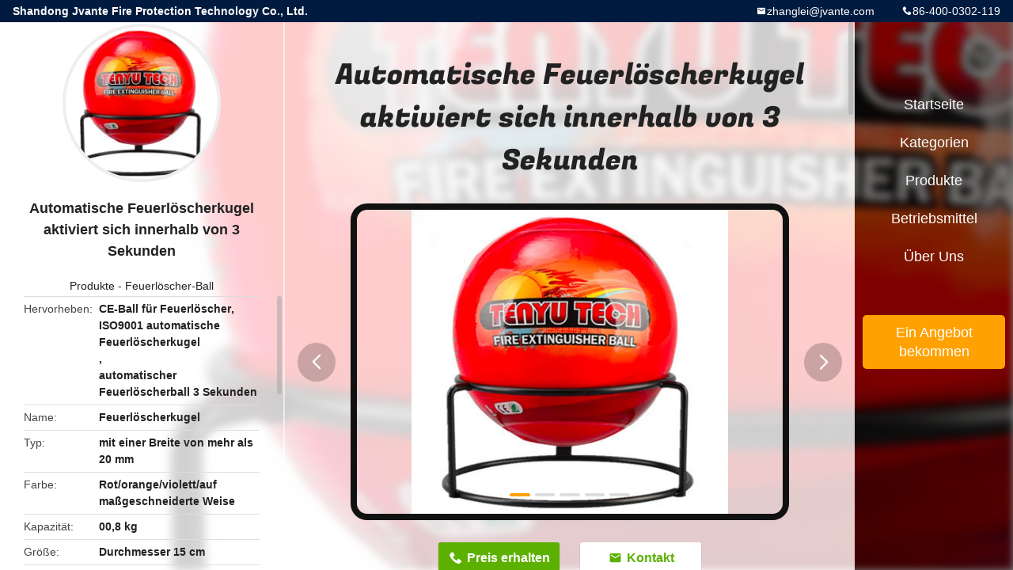

--- FILE ---
content_type: text/html
request_url: https://german.jvante.com/sale-41463993-ce-iso9001-automatic-fire-extinguisher-ball-activate-within-3-seconds.html
body_size: 14248
content:

<!DOCTYPE html>
<html lang="de">
<head>
	<meta charset="utf-8">
	<meta http-equiv="X-UA-Compatible" content="IE=edge">
	<meta name="viewport" content="width=device-width, initial-scale=1.0">
    <title>Automatische Feuerlöscherkugel aktiviert sich innerhalb von 3 Sekunden</title>
	    <meta name="keywords" content="CE-Ball für Feuerlöscher, ISO9001 automatische Feuerlöscherkugel, automatischer Feuerlöscherball 3 Sekunden, Feuerlöscher-Ball" />
            <meta name="description" content="Hohe Qualität Automatische Feuerlöscherkugel aktiviert sich innerhalb von 3 Sekunden aus China, Der führende chinesische Produktmarkt CE-Ball für Feuerlöscher produkt, mit strenger Qualitätskontrolle ISO9001 automatische Feuerlöscherkugel usines, hohe Qualität produzieren automatischer Feuerlöscherball 3 Sekunden produits." />
    				<link rel='preload'
					  href=/photo/jvante/sitetpl/style/common.css?ver=1764228215 as='style'><link type='text/css' rel='stylesheet'
					  href=/photo/jvante/sitetpl/style/common.css?ver=1764228215 media='all'><meta property="og:title" content="Automatische Feuerlöscherkugel aktiviert sich innerhalb von 3 Sekunden" />
<meta property="og:description" content="Hohe Qualität Automatische Feuerlöscherkugel aktiviert sich innerhalb von 3 Sekunden aus China, Der führende chinesische Produktmarkt CE-Ball für Feuerlöscher produkt, mit strenger Qualitätskontrolle ISO9001 automatische Feuerlöscherkugel usines, hohe Qualität produzieren automatischer Feuerlöscherball 3 Sekunden produits." />
<meta property="og:type" content="product" />
<meta property="og:availability" content="instock" />
<meta property="og:site_name" content="Shandong Jvante Fire Protection Technology Co., Ltd." />
<meta property="og:url" content="https://german.jvante.com/sale-41463993-automatic-fire-extinguisher-ball-activate-within-3-seconds.html" />
<meta property="og:image" content="https://german.jvante.com/photo/ps161411712-automatic_fire_extinguisher_ball_activate_within_3_seconds.jpg" />
<link rel="canonical" href="https://german.jvante.com/sale-41463993-automatic-fire-extinguisher-ball-activate-within-3-seconds.html" />
<link rel="alternate" href="https://m.german.jvante.com/sale-41463993-automatic-fire-extinguisher-ball-activate-within-3-seconds.html" media="only screen and (max-width: 640px)" />
<link rel="stylesheet" type="text/css" href="/js/guidefirstcommon.css" />
<link rel="stylesheet" type="text/css" href="/js/guidecommon_99706.css" />
<style type="text/css">
/*<![CDATA[*/
.consent__cookie {position: fixed;top: 0;left: 0;width: 100%;height: 0%;z-index: 100000;}.consent__cookie_bg {position: fixed;top: 0;left: 0;width: 100%;height: 100%;background: #000;opacity: .6;display: none }.consent__cookie_rel {position: fixed;bottom:0;left: 0;width: 100%;background: #fff;display: -webkit-box;display: -ms-flexbox;display: flex;flex-wrap: wrap;padding: 24px 80px;-webkit-box-sizing: border-box;box-sizing: border-box;-webkit-box-pack: justify;-ms-flex-pack: justify;justify-content: space-between;-webkit-transition: all ease-in-out .3s;transition: all ease-in-out .3s }.consent__close {position: absolute;top: 20px;right: 20px;cursor: pointer }.consent__close svg {fill: #777 }.consent__close:hover svg {fill: #000 }.consent__cookie_box {flex: 1;word-break: break-word;}.consent__warm {color: #777;font-size: 16px;margin-bottom: 12px;line-height: 19px }.consent__title {color: #333;font-size: 20px;font-weight: 600;margin-bottom: 12px;line-height: 23px }.consent__itxt {color: #333;font-size: 14px;margin-bottom: 12px;display: -webkit-box;display: -ms-flexbox;display: flex;-webkit-box-align: center;-ms-flex-align: center;align-items: center }.consent__itxt i {display: -webkit-inline-box;display: -ms-inline-flexbox;display: inline-flex;width: 28px;height: 28px;border-radius: 50%;background: #e0f9e9;margin-right: 8px;-webkit-box-align: center;-ms-flex-align: center;align-items: center;-webkit-box-pack: center;-ms-flex-pack: center;justify-content: center }.consent__itxt svg {fill: #3ca860 }.consent__txt {color: #a6a6a6;font-size: 14px;margin-bottom: 8px;line-height: 17px }.consent__btns {display: -webkit-box;display: -ms-flexbox;display: flex;-webkit-box-orient: vertical;-webkit-box-direction: normal;-ms-flex-direction: column;flex-direction: column;-webkit-box-pack: center;-ms-flex-pack: center;justify-content: center;flex-shrink: 0;}.consent__btn {width: 280px;height: 40px;line-height: 40px;text-align: center;background: #3ca860;color: #fff;border-radius: 4px;margin: 8px 0;-webkit-box-sizing: border-box;box-sizing: border-box;cursor: pointer;font-size:14px}.consent__btn:hover {background: #00823b }.consent__btn.empty {color: #3ca860;border: 1px solid #3ca860;background: #fff }.consent__btn.empty:hover {background: #3ca860;color: #fff }.open .consent__cookie_bg {display: block }.open .consent__cookie_rel {bottom: 0 }@media (max-width: 760px) {.consent__btns {width: 100%;align-items: center;}.consent__cookie_rel {padding: 20px 24px }}.consent__cookie.open {display: block;}.consent__cookie {display: none;}
/*]]>*/
</style>
<style type="text/css">
/*<![CDATA[*/
@media only screen and (max-width:640px){.contact_now_dialog .content-wrap .desc{background-image:url(/images/cta_images/bg_s.png) !important}}.contact_now_dialog .content-wrap .content-wrap_header .cta-close{background-image:url(/images/cta_images/sprite.png) !important}.contact_now_dialog .content-wrap .desc{background-image:url(/images/cta_images/bg_l.png) !important}.contact_now_dialog .content-wrap .cta-btn i{background-image:url(/images/cta_images/sprite.png) !important}.contact_now_dialog .content-wrap .head-tip img{content:url(/images/cta_images/cta_contact_now.png) !important}.cusim{background-image:url(/images/imicon/im.svg) !important}.cuswa{background-image:url(/images/imicon/wa.png) !important}.cusall{background-image:url(/images/imicon/allchat.svg) !important}
/*]]>*/
</style>
<script type="text/javascript" src="/js/guidefirstcommon.js"></script>
<script type="text/javascript">
/*<![CDATA[*/
window.isvideotpl = 1;window.detailurl = '/sale-41463993-automatic-fire-extinguisher-ball-activate-within-3-seconds.html';
var colorUrl = '';var isShowGuide = 2;var showGuideColor = 0;var im_appid = 10003;var im_msg="Good day, what product are you looking for?";

var cta_cid = 321423;var use_defaulProductInfo = 1;var cta_pid = 41463993;var test_company = 0;var webim_domain = '';var company_type = 0;var cta_equipment = 'pc'; var setcookie = 'setwebimCookie(116784,41463993,0)'; var whatsapplink = "https://wa.me/8618563716119?text=Hi%2C+I%27m+interested+in+Automatische+Feuerl%C3%B6scherkugel+aktiviert+sich+innerhalb+von+3+Sekunden."; function insertMeta(){var str = '<meta name="mobile-web-app-capable" content="yes" /><meta name="viewport" content="width=device-width, initial-scale=1.0" />';document.head.insertAdjacentHTML('beforeend',str);} var element = document.querySelector('a.footer_webim_a[href="/webim/webim_tab.html"]');if (element) {element.parentNode.removeChild(element);}

var colorUrl = '';
var aisearch = 0;
var selfUrl = '';
window.playerReportUrl='/vod/view_count/report';
var query_string = ["Products","Detail"];
var g_tp = '';
var customtplcolor = 99706;
var str_chat = 'Plaudern';
				var str_call_now = 'Ruf jetzt an.';
var str_chat_now = 'Jetzt chatten';
var str_contact1 = 'Erhalten Sie besten Preis';var str_chat_lang='german';var str_contact2 = 'Erhalten Sie Preis';var str_contact2 = 'bester Preis';var str_contact = 'Kontakt';
window.predomainsub = "";
/*]]>*/
</script>
</head>
<body>
<img src="/logo.gif" style="display:none" alt="logo"/>
<a style="display: none!important;" title="Shandong Jvante Fire Protection Technology Co., Ltd." class="float-inquiry" href="/contactnow.html" onclick='setinquiryCookie("{\"showproduct\":1,\"pid\":\"41463993\",\"name\":\"Automatische Feuerl\\u00f6scherkugel aktiviert sich innerhalb von 3 Sekunden\",\"source_url\":\"\\/sale-41463993-automatic-fire-extinguisher-ball-activate-within-3-seconds.html\",\"picurl\":\"\\/photo\\/pd161411712-automatic_fire_extinguisher_ball_activate_within_3_seconds.jpg\",\"propertyDetail\":[[\"Name\",\"Feuerl\\u00f6scherkugel\"],[\"Typ\",\"mit einer Breite von mehr als 20 mm\"],[\"Farbe\",\"Rot\\/orange\\/violett\\/auf ma\\u00dfgeschneiderte Weise\"],[\"Kapazit\\u00e4t\",\"00,8 kg\"]],\"company_name\":null,\"picurl_c\":\"\\/photo\\/pc161411712-automatic_fire_extinguisher_ball_activate_within_3_seconds.jpg\",\"price\":\"$3.4~4.14\\/pieces\",\"username\":\"zhanglei\",\"viewTime\":\"Letzter Login : 4 Stunden 17 minuts vor\",\"subject\":\"Was ist Ihre beste Preis f\\u00fcr Automatische Feuerl\\u00f6scherkugel aktiviert sich innerhalb von 3 Sekunden\",\"countrycode\":\"\"}");'></a>
<style type="text/css">.vr-asidebox {position: fixed; bottom: 290px; left: 16px; width: 160px; height: 90px; background: #eee; overflow: hidden; border: 4px solid rgba(4, 120, 237, 0.24); box-shadow: 0px 8px 16px rgba(0, 0, 0, 0.08); border-radius: 8px; display: none; z-index: 1000; } .vr-small {position: fixed; bottom: 290px; left: 16px; width: 72px; height: 90px; background: url(/images/ctm_icon_vr.png) no-repeat center; background-size: 69.5px; overflow: hidden; display: none; cursor: pointer; z-index: 1000; display: block; text-decoration: none; } .vr-group {position: relative; } .vr-animate {width: 160px; height: 90px; background: #eee; position: relative; } .js-marquee {/*margin-right: 0!important;*/ } .vr-link {position: absolute; top: 0; left: 0; width: 100%; height: 100%; display: none; } .vr-mask {position: absolute; top: 0px; left: 0px; width: 100%; height: 100%; display: block; background: #000; opacity: 0.4; } .vr-jump {position: absolute; top: 0px; left: 0px; width: 100%; height: 100%; display: block; background: url(/images/ctm_icon_see.png) no-repeat center center; background-size: 34px; font-size: 0; } .vr-close {position: absolute; top: 50%; right: 0px; width: 16px; height: 20px; display: block; transform: translate(0, -50%); background: rgba(255, 255, 255, 0.6); border-radius: 4px 0px 0px 4px; cursor: pointer; } .vr-close i {position: absolute; top: 0px; left: 0px; width: 100%; height: 100%; display: block; background: url(/images/ctm_icon_left.png) no-repeat center center; background-size: 16px; } .vr-group:hover .vr-link {display: block; } .vr-logo {position: absolute; top: 4px; left: 4px; width: 50px; height: 14px; background: url(/images/ctm_icon_vrshow.png) no-repeat; background-size: 48px; }
</style>

<div class="detail-wrap">
    <header class="header_detail_99705_110 clearfix">
            <span class="top-company">
                Shandong Jvante Fire Protection Technology Co., Ltd.            </span>
                            <span class="top-phone iconfont icon-phone">86-400-0302-119</span>
                        <a href="mailto:zhanglei@jvante.com" class="top-email iconfont icon-mail">zhanglei@jvante.com</a>
    </header>
    <div class="detail-main-wrap">
        <div class="detail_left_99705_111">
    <div class="left-top">
        <div class="img-cover">
            <img src="/photo/pc161411712-automatic_fire_extinguisher_ball_activate_within_3_seconds.jpg" alt="Automatic Fire Extinguisher Ball Activate Within 3 Seconds" />        </div>
        <h3 class="left-title">
            Automatische Feuerlöscherkugel aktiviert sich innerhalb von 3 Sekunden        </h3>
        <div class="left-cate">
             <a title="Produits" href="/products.html">Produkte</a> -

            <a title="China Feuerlöscher-Ball Fabricants" href="/supplier-4321506-fire-extinguisher-ball">Feuerlöscher-Ball</a>        </div>
    </div>
    <div class="left-bottom">
        <ul>
                                    <li>
                <div class="detail-attr">Hervorheben</div>
                <div class="bottom-val">
                        <h2 style='display: inline-block;font-weight: bold;font-size: 14px;'>CE-Ball für Feuerlöscher</h2>, <h2 style='display: inline-block;font-weight: bold;font-size: 14px;'>ISO9001 automatische Feuerlöscherkugel</h2>, <h2 style='display: inline-block;font-weight: bold;font-size: 14px;'>automatischer Feuerlöscherball 3 Sekunden</h2>                </div>
            </li>
                                    <li>
                <div class="detail-attr">Name</div>
                <div class="bottom-val">
                    Feuerlöscherkugel                </div>
            </li>
                        <li>
                <div class="detail-attr">Typ</div>
                <div class="bottom-val">
                    mit einer Breite von mehr als 20 mm                </div>
            </li>
                        <li>
                <div class="detail-attr">Farbe</div>
                <div class="bottom-val">
                    Rot/orange/violett/auf maßgeschneiderte Weise                </div>
            </li>
                        <li>
                <div class="detail-attr">Kapazität</div>
                <div class="bottom-val">
                    00,8 kg                </div>
            </li>
                        <li>
                <div class="detail-attr">Größe</div>
                <div class="bottom-val">
                    Durchmesser 15 cm                </div>
            </li>
                        <li>
                <div class="detail-attr">Gebrauch</div>
                <div class="bottom-val">
                    Feuerwehrwerkzeuge                </div>
            </li>
                        <li>
                <div class="detail-attr">Funktion</div>
                <div class="bottom-val">
                    leichtes Gewicht                </div>
            </li>
                        <li>
                <div class="detail-attr">Form</div>
                <div class="bottom-val">
                    Lichtkugel                </div>
            </li>
                        <li>
                <div class="detail-attr">Verpackung</div>
                <div class="bottom-val">
                    Kartons                </div>
            </li>
                        <li>
                <div class="detail-attr">Hafen</div>
                <div class="bottom-val">
                    Hafen von Qingdao, Hafen von Shenzhen                </div>
            </li>
            
                        <li>
                <div class="detail-attr">Herkunftsort</div>
                <div class="bottom-val">
                    Shandong, China                </div>
            </li>
                        <li>
                <div class="detail-attr">Markenname</div>
                <div class="bottom-val">
                    Jvante                </div>
            </li>
                        <li>
                <div class="detail-attr">Modellnummer</div>
                <div class="bottom-val">
                    JVT0800                </div>
            </li>
                                    <li>
                <div class="detail-attr">Min Bestellmenge</div>
                <div class="bottom-val">
                    50 Stück                </div>
            </li>
                        <li>
                <div class="detail-attr">Preis</div>
                <div class="bottom-val">
                    $3.4~4.14/pieces                </div>
            </li>
                        <li>
                <div class="detail-attr">Verpackung Informationen</div>
                <div class="bottom-val">
                    Die Feuerlöscherkugel wird in die Kantone gelegt.                </div>
            </li>
                        <li>
                <div class="detail-attr">Zahlungsbedingungen</div>
                <div class="bottom-val">
                    D/P, T/T                </div>
            </li>
                        <li>
                <div class="detail-attr">Versorgungsmaterial-Fähigkeit</div>
                <div class="bottom-val">
                    10000 Stück/Stück pro Monat                </div>
            </li>
                    </ul>
    </div>
</div>
<!-- detail_center_99705_112 -->
<div class="detail_center_99705_112">
    <style>
          @media (max-width: 1366px){
            .detail_center_99705_112    .overall-rating-text{
            padding: 19px 20px;
            width: 315px;
            border-radius: 8px;
            background: rgba(245, 244, 244, 1);
            display: flex;
            align-items: center;
            justify-content: space-between;
            position: relative;
            margin-right: 30px;
            flex-direction: column;
            }
          }
    </style>
    <h1>
        Automatische Feuerlöscherkugel aktiviert sich innerhalb von 3 Sekunden    </h1>
    <!-- 轮播 -->
    <div class="detail-slide">
        <ul class="bd">
                                        <li class="img-cover">
                    <img src="/photo/pl161411712-automatic_fire_extinguisher_ball_activate_within_3_seconds.jpg" alt="Automatic Fire Extinguisher Ball Activate Within 3 Seconds" />                </li>
                            <li class="img-cover">
                    <img src="/photo/pl161411713-automatic_fire_extinguisher_ball_activate_within_3_seconds.jpg" alt="Automatic Fire Extinguisher Ball Activate Within 3 Seconds" />                </li>
                            <li class="img-cover">
                    <img src="/photo/pl161411714-automatic_fire_extinguisher_ball_activate_within_3_seconds.jpg" alt="Automatic Fire Extinguisher Ball Activate Within 3 Seconds" />                </li>
                            <li class="img-cover">
                    <img src="/photo/pl161411717-automatic_fire_extinguisher_ball_activate_within_3_seconds.jpg" alt="Automatic Fire Extinguisher Ball Activate Within 3 Seconds" />                </li>
                            <li class="img-cover">
                    <img src="/photo/pl161411718-automatic_fire_extinguisher_ball_activate_within_3_seconds.jpg" alt="Automatic Fire Extinguisher Ball Activate Within 3 Seconds" />                </li>
                    </ul>
        <div class="hd">
            <ul>
                <li class="on"></li>
            </ul>
            <a href="javascript:;" class="iconfont icon-previous prev comm-prev">
            <i class="innerdesc">button</i>
            </a>
            <a href="javascript:;" class="iconfont icon-next next comm-next">
            <i class="innerdesc">button</i>
            </a>
        </div>
    </div>
    <!-- 按钮 -->
    <div class="btn-list">
        <a rel="nofollow" target='_blank' href="/contactnow.html"
           onclick='setinquiryCookie("{\"showproduct\":1,\"pid\":\"41463993\",\"name\":\"Automatische Feuerl\\u00f6scherkugel aktiviert sich innerhalb von 3 Sekunden\",\"source_url\":\"\\/sale-41463993-automatic-fire-extinguisher-ball-activate-within-3-seconds.html\",\"picurl\":\"\\/photo\\/pd161411712-automatic_fire_extinguisher_ball_activate_within_3_seconds.jpg\",\"propertyDetail\":[[\"Name\",\"Feuerl\\u00f6scherkugel\"],[\"Typ\",\"mit einer Breite von mehr als 20 mm\"],[\"Farbe\",\"Rot\\/orange\\/violett\\/auf ma\\u00dfgeschneiderte Weise\"],[\"Kapazit\\u00e4t\",\"00,8 kg\"]],\"company_name\":null,\"picurl_c\":\"\\/photo\\/pc161411712-automatic_fire_extinguisher_ball_activate_within_3_seconds.jpg\",\"price\":\"$3.4~4.14\\/pieces\",\"username\":\"zhanglei\",\"viewTime\":\"Letzter Login : 5 Stunden 17 minuts vor\",\"subject\":\"Ich interessiere mich f\\u00fcr Ihre Automatische Feuerl\\u00f6scherkugel aktiviert sich innerhalb von 3 Sekunden\",\"countrycode\":\"\"}");' class="iconfont icon-phone">Preis erhalten</a>
        <a rel="nofollow" target='_blank' href="/contactnow.html"
           onclick='setinquiryCookie("{\"showproduct\":1,\"pid\":\"41463993\",\"name\":\"Automatische Feuerl\\u00f6scherkugel aktiviert sich innerhalb von 3 Sekunden\",\"source_url\":\"\\/sale-41463993-automatic-fire-extinguisher-ball-activate-within-3-seconds.html\",\"picurl\":\"\\/photo\\/pd161411712-automatic_fire_extinguisher_ball_activate_within_3_seconds.jpg\",\"propertyDetail\":[[\"Name\",\"Feuerl\\u00f6scherkugel\"],[\"Typ\",\"mit einer Breite von mehr als 20 mm\"],[\"Farbe\",\"Rot\\/orange\\/violett\\/auf ma\\u00dfgeschneiderte Weise\"],[\"Kapazit\\u00e4t\",\"00,8 kg\"]],\"company_name\":null,\"picurl_c\":\"\\/photo\\/pc161411712-automatic_fire_extinguisher_ball_activate_within_3_seconds.jpg\",\"price\":\"$3.4~4.14\\/pieces\",\"username\":\"zhanglei\",\"viewTime\":\"Letzter Login : 5 Stunden 17 minuts vor\",\"subject\":\"Ich interessiere mich f\\u00fcr Ihre Automatische Feuerl\\u00f6scherkugel aktiviert sich innerhalb von 3 Sekunden\",\"countrycode\":\"\"}");' class="iconfont icon-mail">Kontakt</a>
    </div>
    <!-- detail_center_richtext_114 -->
    <div class="detail_center_richtext_114">
        <div style="font-family: ms sans serif,geneva,sans-serif;">
<div class="mceSectionContainer" data-section="AliPostDhMb-rh9fd" data-section-title="Product Description" id="ali-anchor-AliPostDhMb-rh9fd" style="padding-top: 8px;">
<div id="ali-title-AliPostDhMb-rh9fd" style="padding: 8px 0; border-bottom: 1px solid #ddd;"><span style="background-color: #ddd; color: #333; font-weight: bold; padding: 8px 10px; line-height: 12px;">Beschreibung des Produkts</span></div>
<div style="padding: 10px 0;">
<p><span style="font-size: 18px; color: #0000ff;">Am beliebtesten Feuerlöscher in verschiedenen Größen</span></p>
<p> </p>
<p style="text-align: center;"> </p>
<p style="text-align: center;"><span style="font-size: 32px; color: #ff0000; font-family: arial, helvetica, sans-serif;"><em>Achten Sie auf Feuersicherheit, schätzen Sie das Leben, es ist so wichtig!</em></span></p>
<p style="text-align: center;"> </p>
<p><span style="font-size: 14px;">Feuerlöscherkugel ist eine Art kugelförmiger Feuerlöscher.<span style="color: #333399;">3 Sekunden.</span>Wenn ein Feuer auftritt und niemand anwesend ist,Feuerlöscherball wird sich selbst aktivieren, wenn er mit Feuer in Berührung kommt und ein lautes Geräusch erzeugt, um die Menschen in der Nähe zu warnenAufgrund dieser Eigenschaft kann es in vielen feuergefährdeten Bereichen wie elektrischen Leistungsschaltern, Küchen, Autos, Hotels usw. platziert werden.Es bedarf keiner besonderen Ausbildung oder Fähigkeit, um mit dem Ball zu spielen, und es besteht keine Notwendigkeit, sich Gefahren zu stellenFür die Lebensdauer des Produkts von 5 Jahren sind keine Inspektion und Wartung erforderlich.</span></p>
<p> </p>
<table border="1" cellpadding="0" cellspacing="0" style="border-collapse: collapse; border: none;">
<tbody>
<tr style="height: 21px;">
<td style="width: 212.9pt; border: 1pt solid windowtext; padding: 0cm 5.4pt; height: 21px;" valign="top" width="213">
<p><span style="font-size: 14px; font-family: arial, helvetica, sans-serif;">Modell</span></p>
</td>
<td style="width: 212.9pt; border-top: 1pt solid windowtext; border-right: 1pt solid windowtext; border-bottom: 1pt solid windowtext; border-left: none; padding: 0cm 5.4pt; height: 21px;" valign="top" width="213"><span style="font-size: 14px; font-family: arial, helvetica, sans-serif;">JVT0800/JVT 1300/JVT4000</span></td>
</tr>
<tr style="height: 21px;">
<td style="width: 212.9pt; border-right: 1pt solid windowtext; border-bottom: 1pt solid windowtext; border-left: 1pt solid windowtext; border-top: none; padding: 0cm 5.4pt; height: 21px;" valign="top" width="213">
<p><span style="font-size: 14px; font-family: arial, helvetica, sans-serif;">Nettogewicht</span></p>
</td>
<td style="width: 212.9pt; border-top: none; border-left: none; border-bottom: 1pt solid windowtext; border-right: 1pt solid windowtext; padding: 0cm 5.4pt; height: 21px;" valign="top" width="213">
<p><span style="font-size: 14px; font-family: arial, helvetica, sans-serif;">00,8 kg/1,2 kg/1,3 kg/2 kg/4 kg</span></p>
</td>
</tr>
<tr style="height: 21px;">
<td style="width: 212.9pt; border-right: 1pt solid windowtext; border-bottom: 1pt solid windowtext; border-left: 1pt solid windowtext; border-top: none; padding: 0cm 5.4pt; height: 21px;" valign="top" width="213">
<p><span style="font-size: 14px; font-family: arial, helvetica, sans-serif;">Durchmesser</span></p>
</td>
<td style="width: 212.9pt; border-top: none; border-left: none; border-bottom: 1pt solid windowtext; border-right: 1pt solid windowtext; padding: 0cm 5.4pt; height: 21px;" valign="top" width="213">
<p><span style="font-size: 14px; font-family: arial, helvetica, sans-serif;">14.5 cm</span></p>
</td>
</tr>
<tr style="height: 21px;">
<td style="width: 212.9pt; border-right: 1pt solid windowtext; border-bottom: 1pt solid windowtext; border-left: 1pt solid windowtext; border-top: none; padding: 0cm 5.4pt; height: 21px;" valign="top" width="213">
<p><span style="font-size: 14px; font-family: arial, helvetica, sans-serif;">Warnsignal</span></p>
</td>
<td style="width: 212.9pt; border-top: none; border-left: none; border-bottom: 1pt solid windowtext; border-right: 1pt solid windowtext; padding: 0cm 5.4pt; height: 21px;" valign="top" width="213">
<p><span style="font-size: 14px; font-family: arial, helvetica, sans-serif;">120dB (Impulsgeräusche)</span></p>
</td>
</tr>
<tr style="height: 21px;">
<td style="width: 212.9pt; border-right: 1pt solid windowtext; border-bottom: 1pt solid windowtext; border-left: 1pt solid windowtext; border-top: none; padding: 0cm 5.4pt; height: 21px;" valign="top" width="213">
<p><span style="font-size: 14px; font-family: arial, helvetica, sans-serif;">Gültigkeitsdauer</span></p>
</td>
<td style="width: 212.9pt; border-top: none; border-left: none; border-bottom: 1pt solid windowtext; border-right: 1pt solid windowtext; padding: 0cm 5.4pt; height: 21px;" valign="top" width="213">
<p><span style="font-size: 14px; font-family: arial, helvetica, sans-serif;">5 Jahre</span></p>
</td>
</tr>
<tr style="height: 25px;">
<td style="width: 212.9pt; border-right: 1pt solid windowtext; border-bottom: 1pt solid windowtext; border-left: 1pt solid windowtext; border-top: none; padding: 0cm 5.4pt; height: 25px;" valign="top" width="213">
<p><span style="font-size: 14px; font-family: arial, helvetica, sans-serif;">Wirkungsbereich der Brandbekämpfung</span></p>
</td>
<td style="width: 212.9pt; border-top: none; border-left: none; border-bottom: 1pt solid windowtext; border-right: 1pt solid windowtext; padding: 0cm 5.4pt; height: 25px;" valign="top" width="213">
<p><span style="font-size: 14px; font-family: arial, helvetica, sans-serif;">3 m<sup>3</sup></span></p>
</td>
</tr>
<tr style="height: 21px;">
<td style="width: 212.9pt; border-right: 1pt solid windowtext; border-bottom: 1pt solid windowtext; border-left: 1pt solid windowtext; border-top: none; padding: 0cm 5.4pt; height: 21px;" valign="top" width="213">
<p><span style="font-size: 14px; font-family: arial, helvetica, sans-serif;">Automatische Zeit</span></p>
</td>
<td style="width: 212.9pt; border-top: none; border-left: none; border-bottom: 1pt solid windowtext; border-right: 1pt solid windowtext; padding: 0cm 5.4pt; height: 21px;" valign="top" width="213">
<p><span style="font-size: 14px; font-family: arial, helvetica, sans-serif;">3-5 Sekunden</span></p>
</td>
</tr>
<tr style="height: 23px;">
<td style="width: 212.9pt; border-right: 1pt solid windowtext; border-bottom: 1pt solid windowtext; border-left: 1pt solid windowtext; border-top: none; padding: 0cm 5.4pt; height: 23px;" valign="top" width="213">
<p><span style="font-size: 14px; font-family: arial, helvetica, sans-serif;">Zertifikate</span></p>
</td>
<td style="width: 212.9pt; border-top: none; border-left: none; border-bottom: 1pt solid windowtext; border-right: 1pt solid windowtext; padding: 0cm 5.4pt; height: 23px;" valign="top" width="213">
<p><span style="font-size: 14px; font-family: arial, helvetica, sans-serif;">CE, Rohs ((SGS)</span></p>
</td>
</tr>
</tbody>
</table>
</div>
</div>
<div class="mceSectionContainer" data-section="AliPostDhMb-n0pz4" data-section-title="Detail Image" id="ali-anchor-AliPostDhMb-n0pz4" style="padding-top: 8px;">
<div id="ali-title-AliPostDhMb-n0pz4" style="padding: 8px 0; border-bottom: 1px solid #ddd;"><span style="background-color: #ddd; color: #333; font-weight: bold; padding: 8px 10px; line-height: 12px;">Detailbild</span></div>
<div style="padding: 10px 0;">
<p><span style="font-size: 18px;"><span style="color: #0000ff; font-family: Arial; font-style: normal; font-weight: 400; float: none; display: inline !important;">Am beliebtesten Feuerlöscher in verschiedenen Größen mit Kugel-Auto-Feierstopper mit CE MSDS ROHS</span></span></p>
<p style="text-align: center;"><strong><span style="color: #000080; font-family: arial, helvetica, sans-serif;"><span style="font-size: 24px;"> <em> </em><em>Zertifizierung der Brandschutzprodukte für kleine Mengen</em></span></span></strong></p>
<p style="text-align: center;"><strong><span style="color: #000080; font-family: arial, helvetica, sans-serif;"><span style="font-size: 24px;"><em> </em></span></span></strong></p>
<p style="text-align: center;"><strong><span style="color: #333399; font-family: arial, helvetica, sans-serif;"><em><span style="font-size: 24px;"><span style="color: #000080;"><span style="font-size: 24px;">Sicher und ungiftig Explodieren im Brandfall</span></span> </span></em></span></strong></p>
<p><img data-alt="Most popular different size fire extinguisher ball auto stop fire with CE MSDS ROHS" data-src="" ori-height="750" ori-width="750" src="/images/load_icon.gif" class="lazyi" alt="Automatische Feuerl&ouml;scherkugel aktiviert sich innerhalb von 3 Sekunden 0" data-original="/photo/jvante/editor/20231127142150_65165.jpg"><img data-alt="Most popular different size fire extinguisher ball auto stop fire with CE MSDS ROHS" data-src="" ori-height="719" ori-width="750" src="/images/load_icon.gif" class="lazyi" alt="Automatische Feuerl&ouml;scherkugel aktiviert sich innerhalb von 3 Sekunden 1" data-original="/photo/jvante/editor/20231127142150_43118.jpeg"><img data-alt="Most popular different size fire extinguisher ball auto stop fire with CE MSDS ROHS" data-src="" ori-height="626" ori-width="750" src="/images/load_icon.gif" class="lazyi" alt="Automatische Feuerl&ouml;scherkugel aktiviert sich innerhalb von 3 Sekunden 2" data-original="/photo/jvante/editor/20231127142150_83848.jpeg"><img data-alt="Most popular different size fire extinguisher ball auto stop fire with CE MSDS ROHS" data-src="" ori-height="658" ori-width="750" src="/images/load_icon.gif" class="lazyi" alt="Automatische Feuerl&ouml;scherkugel aktiviert sich innerhalb von 3 Sekunden 3" data-original="/photo/jvante/editor/20231127142151_23716.jpeg"></p>
</div>
</div>
<div class="mceSectionContainer" data-section="AliPostDhMb-g1vi4" data-section-title="Installation" id="ali-anchor-AliPostDhMb-g1vi4" style="padding-top: 8px;">
<div id="ali-title-AliPostDhMb-g1vi4" style="padding: 8px 0; border-bottom: 1px solid #ddd;"><span style="background-color: #ddd; color: #333; font-weight: bold; padding: 8px 10px; line-height: 12px;">Einrichtung</span></div>
<div style="padding: 10px 0;">
<p><span style="font-size: 18px;"><span style="color: #0000ff; font-family: Arial; font-style: normal; font-weight: 400; float: none; display: inline !important;">Am beliebtesten Feuerlöscher in verschiedenen Größen mit Kugel-Auto-Feierstopper mit CE MSDS ROHS</span></span></p>
<p><span style="font-size: 14px;">1Die Feuerlöscherkugel kann auf einem Regal, auf der Tischplatte, entlang des Flurs oder in einem sichtbaren, leicht zugänglichen Bereich platziert werden.</span></p>
<p><span style="font-size: 14px;">2. Die Feuerlöscherkugel ist am besten in einem Hochrisikogebiet wie Küchen, elektrischen Leistungsschaltern, überlasteten Steckdosen oder in der Nähe von Kaminen zu montieren.</span></p>
<p><img data-alt="Most popular different size fire extinguisher ball auto stop fire with CE MSDS ROHS" data-src="" ori-height="634" ori-width="750" src="/images/load_icon.gif" class="lazyi" alt="Automatische Feuerl&ouml;scherkugel aktiviert sich innerhalb von 3 Sekunden 4" data-original="/photo/jvante/editor/20231127142151_93880.jpg"><img data-alt="Most popular different size fire extinguisher ball auto stop fire with CE MSDS ROHS" data-src="" ori-height="368" ori-width="750" src="/images/load_icon.gif" class="lazyi" alt="Automatische Feuerl&ouml;scherkugel aktiviert sich innerhalb von 3 Sekunden 5" data-original="/photo/jvante/editor/20231127142152_17735.jpg"></p>
<p style="margin: 0cm; margin-bottom: .0001pt; vertical-align: baseline;"><span style="font-size: 18px; color: #333399;"><strong><span style="font-family: Arial; border: 1pt none windowtext; padding: 0cm;">Wie man einen Feuerlöschball benutzt</span></strong></span></p>
<p style="margin: 0cm; margin-bottom: .0001pt; vertical-align: baseline;"> </p>
<p style="margin: 0cm; margin-bottom: .0001pt; vertical-align: baseline;"><span style="font-size: 14px;"><strong><span style="font-family: Arial; color: #2b2b2b; border: 1pt none windowtext; padding: 0cm; font-weight: normal;">(Aktive Verwendung) Feuerlöschkugel ins Feuer werfen</span></strong><span style="font-family: Arial; color: #2b2b2b; border: 1pt none windowtext; padding: 0cm;">- Wenn ein Feuer auftritt, nehmen Sie die nächstgelegene Feuerlöschkugel und werfen sie einfach ins Feuer.und aktivieren innerhalb von 3 SekundenEs ist nicht nötig, sich dem Feuer zu nähern, keine spezielle Ausbildung oder Fähigkeiten sind erforderlich.</span></span></p>
<p style="margin: 0cm; margin-bottom: .0001pt; vertical-align: baseline;"><span style="font-size: 14px;"> </span></p>
<p style="margin: 0cm; margin-bottom: .0001pt; line-height: 13.5pt; vertical-align: baseline;"><span style="font-size: 14px;"><strong><span style="font-family: Arial; color: #2b2b2b; border: 1pt none windowtext; padding: 0cm; font-weight: normal;">(passive Verwendung) Selbstaktivierungsmontage</span></strong><span style="font-family: Arial; color: #2b2b2b;"> </span><span style="font-family: Arial; color: #2b2b2b; border: 1pt none windowtext; padding: 0cm;">Einer der großen Vorteile des Feuerlöschballs ist die Tatsache, dass er sich selbst aktivieren kann, wenn es Feuer gibt, wenn niemand anwesend ist.Wenn sie in einem geeigneten Hochrisikogebiet gelegen ist, in dem die meisten Brände wahrscheinlich ausbrechen, wird es sich selbst aktivieren, wenn die entsprechende Temperatur erreicht ist und das Feuer löscht.</span></span></p>
</div>
</div>
<div class="mceSectionContainer" data-section="AliPostDhMb-cnwp8" data-section-title="Applications" id="ali-anchor-AliPostDhMb-cnwp8" style="padding-top: 8px;">
<div id="ali-title-AliPostDhMb-cnwp8" style="padding: 8px 0; border-bottom: 1px solid #ddd;"><span style="background-color: #ddd; color: #333; font-weight: bold; padding: 8px 10px; line-height: 12px;">Anwendungen</span></div>
<div style="padding: 10px 0;">
<p><img data-alt="Most popular different size fire extinguisher ball auto stop fire with CE MSDS ROHS" data-src="" ori-height="489" ori-width="750" src="/images/load_icon.gif" class="lazyi" alt="Automatische Feuerl&ouml;scherkugel aktiviert sich innerhalb von 3 Sekunden 6" data-original="/photo/jvante/editor/20231127142245_27100.jpg"></p>
</div>
</div>
<div class="mceSectionContainer" data-section="AliPostDhMb-o8t7f" data-section-title="Related Products" id="ali-anchor-AliPostDhMb-o8t7f" style="padding-top: 8px;">
<div id="ali-title-AliPostDhMb-o8t7f" style="padding: 8px 0; border-bottom: 1px solid #ddd;"><span style="background-color: #ddd; color: #333; font-weight: bold; padding: 8px 10px; line-height: 12px;">Verwandte Produkte</span></div>
<div style="padding: 10px 0;">
<p><img data-alt="Most popular different size fire extinguisher ball auto stop fire with CE MSDS ROHS" data-src="" ori-height="750" ori-width="750" src="/images/load_icon.gif" class="lazyi" alt="Automatische Feuerl&ouml;scherkugel aktiviert sich innerhalb von 3 Sekunden 7" data-original="/photo/jvante/editor/20231127142245_90000.jpg"></p>
</div>
</div>
<div class="mceSectionContainer" data-section="AliPostDhMb-5i106" data-section-title="Packaging & Shipping" id="ali-anchor-AliPostDhMb-5i106" style="padding-top: 8px;">
<div id="ali-title-AliPostDhMb-5i106" style="padding: 8px 0; border-bottom: 1px solid #ddd;"><span style="background-color: #ddd; color: #333; font-weight: bold; padding: 8px 10px; line-height: 12px;">Verpackung und Versand</span></div>
<div style="padding: 10px 0;">
<p> <span style="color: #0000ff; font-family: Arial; font-size: 16px; font-style: normal; font-weight: 400; float: none; display: inline !important;"><span style="font-size: 18px;">Am beliebtesten ist der Feuermerkmal Kugel-Auto-Stopp-Feuer</span></span></p>
<p><img data-alt="Most popular different size fire extinguisher ball auto stop fire with CE MSDS ROHS" data-src="" ori-height="562" ori-width="750" src="/images/load_icon.gif" class="lazyi" alt="Automatische Feuerl&ouml;scherkugel aktiviert sich innerhalb von 3 Sekunden 8" data-original="/photo/jvante/editor/20231127142153_45403.jpg"></p>
</div>
</div>
<div class="mceSectionContainer" data-section="AliPostDhMb-uffqm" data-section-title="Company Information" id="ali-anchor-AliPostDhMb-uffqm" style="color: #000000; font-family: Arial; font-size: 12px; font-style: normal; font-weight: normal; background-color: #ffffff; text-decoration: none; padding-top: 8px;">
<div id="ali-title-AliPostDhMb-uffqm" style="padding: 8px 0; border-bottom: 1px solid #ddd;"><span style="background-color: #ddd; color: #333; font-weight: bold; padding: 8px 10px; line-height: 12px;">Unternehmensinformationen</span></div>
<div style="padding: 10px 0px;">
<p style="margin: 0px; padding: 0px;"><img data-src="" ori-height="1027" ori-width="2282" src="/images/load_icon.gif" style="vertical-align: middle; height: 306px; width: 680px;" class="lazyi" alt="Automatische Feuerl&ouml;scherkugel aktiviert sich innerhalb von 3 Sekunden 9" data-original="/photo/jvante/editor/20231127142154_17780.jpeg"></p>
<p style="margin: 0pt 0px 0pt 0in; padding: 0px; line-height: 16.8px; text-align: left;"> </p>
<p style="margin: 0pt 0px 0pt 0in; padding: 0px; line-height: 16.8px; text-align: left;"><span style="line-height: 21px; font-size: 14px;"><span style="line-height: 21px; font-family: Arial; color: black;">Unsere</span><span style="line-height: 21px; font-family: Arial; color: black;">Unternehmen</span><span style="line-height: 21px; font-family: Arial; color: black;">ist</span><span style="line-height: 21px; font-family: Arial; color: black;">Ein Unternehmen für Brandschutz, das die Produktion, Forschung und Entwicklung, den Vertrieb und die Ausbildung von Fachkräften integriert.</span><span style="line-height: 21px; font-family: Arial; color: #ff6600;">Die</span><span style="line-height: 21px; font-family: Arial; color: #ff6600;">Mitglied</span><span style="line-height: 21px; font-family: Arial; color: #ff6600;">s</span><span style="line-height: 21px; font-family: Arial; color: #ff6600;">der</span><span style="line-height: 21px; font-family: Arial; color: #ff6600;">China Brandschutzverein</span><span style="line-height: 21px; font-family: Arial; color: black;">. Das Unternehmen wurde kontinuierlich bewertet.AAA-Qualität Service Reputation Enterprise, AAA-Qualität Kreditmanagement Demonstration Unit</span><span style="line-height: 21px; font-family: Arial; color: black;">- Ich weiß.</span></span></p>
<p style="margin: 0pt 0px 0pt 0in; padding: 0px; color: #000000; font-family: Arial; font-size: 12px; font-style: normal; font-weight: 400; background-color: #ffffff; line-height: 16.8px; text-align: left;"> </p>
<p style="margin: 0pt 0px 0pt 0in; padding: 0px; color: #000000; font-family: Arial; font-size: 12px; font-style: normal; font-weight: 400; background-color: #ffffff; text-align: center;"><span style="line-height: 18px; text-decoration: underline; font-size: 24px;"><span style="line-height: 27px;"><span style="line-height: 27px; font-family: Arial; color: #053373; font-weight: bold; text-decoration: underline;">Wir sind</span><span style="line-height: 27px; font-family: Arial; color: #053373; font-weight: bold; text-decoration: underline;">Ein</span><span style="line-height: 27px; font-family: Arial; color: red; font-weight: bold; text-decoration: underline;">Einmalig</span><span style="line-height: 27px; font-family: Arial; color: #053373; font-weight: bold; text-decoration: underline;">Unternehmen</span><span style="line-height: 27px; font-family: Arial; color: #053373; font-weight: bold; text-decoration: underline;">für alle</span><span style="line-height: 27px; font-family: Arial; color: #053373; font-weight: bold; text-decoration: underline;">Ihren Brandschutzbedarf.</span></span></span></p>
</div>
</div>
<div class="mceSectionContainer" data-section="AliPostDhMb-dfbc8" data-section-title="FAQ" id="ali-anchor-AliPostDhMb-dfbc8" style="color: #000000; font-family: Arial; font-size: 12px; font-style: normal; font-weight: normal; background-color: #ffffff; text-decoration: none; padding-top: 8px;">
<div id="ali-title-AliPostDhMb-dfbc8" style="padding: 8px 0px; border-bottom-style: solid;"><span style="background-color: #ddd; color: #333; font-weight: bold; padding: 8px 10px; line-height: 12px;">Häufig gestellte Fragen</span></div>
<div style="padding: 10px 0px;">
<p style="margin: 0px; padding: 0px;"><span style="font-size: 14px;"><strong><span style="line-height: 21px; font-family: Arial; color: red;">Q. Wie sind Ihre Zahlungsbedingungen?</span></strong></span></p>
<p style="margin: 0px; padding: 0px;"><span style="line-height: 21px; font-family: Arial; font-size: 14px;">A: T/T 30% als Anzahlung und 70% vor Lieferung. Wir zeigen Ihnen die Fotos der Produkte und Pakete, bevor Sie den Restbetrag zahlen.</span></p>
<p style="margin: 0px; padding: 0px;"><span style="line-height: 21px; font-size: 14px;"><strong><span style="line-height: 21px; font-family: Arial; color: red;">Q. Wie sind Ihre Lieferbedingungen?</span></strong></span></p>
<p style="margin: 0px; padding: 0px;"><span style="line-height: 21px; font-family: Arial; font-size: 14px;">A: FOB, CFR, CIF, DDU usw.</span></p>
<p style="margin: 0px; padding: 0px;"><span style="line-height: 21px; font-size: 14px;"><strong><span style="line-height: 21px; font-family: Arial; color: red;">F. Können Sie nach den Proben produzieren?</span></strong></span></p>
<p style="margin: 0px; padding: 0px;"><span style="line-height: 21px; font-family: Arial; font-size: 14px;">A: Ja, wir können nach Ihren Proben oder technischen Zeichnungen produzieren.</span></p>
<p style="margin: 0px; padding: 0px;"><span style="line-height: 21px; font-size: 14px;"><strong><span style="line-height: 21px; font-family: Arial; color: red;">Testen Sie alle Ihre Waren vor der Lieferung?</span></strong></span></p>
<p style="margin: 0px; padding: 0px;"><span style="line-height: 21px; font-family: Arial; font-size: 14px;">A: Ja, wir haben vor der Lieferung einen 100%igen Test.</span></p>
<p style="margin: 0px; padding: 0px;"><span style="line-height: 21px; font-size: 14px;"><strong><span style="line-height: 21px; font-family: Arial; color: red;">F: Wie lange dauert Ihre Lieferzeit?</span></strong></span></p>
<p style="margin: 0px; padding: 0px;"><span style="line-height: 21px; font-family: Arial; font-size: 14px;">A: Im Allgemeinen sind es 5-10 Tage, wenn die Waren auf Lager sind, oder es sind 15-20 Tage, wenn die Waren nicht auf Lager sind, je nach Menge.</span></p>
<p style="margin: 0px; padding: 0px;"><span style="line-height: 21px; font-size: 14px;"><strong><span style="line-height: 21px; font-family: Arial; color: red;">F: Liefern Sie Proben? Ist es kostenlos oder zusätzlich?</span></strong></span></p>
<p style="margin: 0px; padding: 0px;"><span style="line-height: 21px; font-family: Arial; font-size: 14px;">A: Ja, wir könnten die Probe kostenlos anbieten, zahlen aber nicht die Frachtkosten.</span></p>
<p style="margin: 0px; padding: 0px;"><span style="line-height: 21px; font-size: 14px;"><strong><span style="line-height: 21px; font-family: Arial; color: red;">F: Ist OEM erhältlich?</span></strong></span></p>
<p style="margin: 0px; padding: 0px;"><span style="line-height: 21px; font-family: Arial; font-size: 14px;">A: Ja, wir können als unsere Kunden Anforderung, wie Drucken Sie Ihr eigenes Logo, Modell, eine Geschenkbox und so weiter.</span></p>
</div>
</div>
</div>    </div>



            <div class="tags">
            <span>Umbauten:</span>
                            <h2>
                    <a title="Feuerkugel-Feuerlöscher" href="/buy-fireball-fire-extinguisher.html">Feuerkugel-Feuerlöscher</a>                </h2>
                            <h2>
                    <a title="Feuerlöscher-Ball" href="/buy-fire-extinguisher-ball.html">Feuerlöscher-Ball</a>                </h2>
                            <h2>
                    <a title="Feuerlöschkugel" href="/buy-fire-suppression-ball.html">Feuerlöschkugel</a>                </h2>
                                </div>
        <!-- detail_related_cases_115 -->
    <div class="detail_related_cases_115">
        <div class="wrap">
            <!-- 标题 -->
                            <div class="comm-title">
                    <div class="title-text">Verwandte Produkte</div>
                    <p>

                        Unsere Produkte werden auf der ganzen Welt verkauft. Sie können sich auf den gesamten Prozess unserer Produkte verlassen.                    </p>
                </div>
                        <!-- 轮播 -->
            <div class="slide">
                <ul class="bd clearfix">
                                        <li class="clearfix">
                        <div class="bd-wrap">
                                                        <a class="img-contain " title="1.2kg ABC Dry Powder Automatic Portable Fire Extinguisher Steel Metal Fire Suppression Ball" href="/sale-54121645-1-2kg-abc-dry-powder-automatic-portable-fire-extinguisher-steel-metal-fire-suppression-ball.html"><img alt="1.2kg ABC Dry Powder Automatic Portable Fire Extinguisher Steel Metal Fire Suppression Ball" class="lazyi" data-original="/photo/pc209081732-1_2kg_abc_dry_powder_automatic_portable_fire_extinguisher_steel_metal_fire_suppression_ball.jpg" src="/images/load_icon.gif" /></a>                            <h2 class="case-title">
                                <a class="title-link" title="1.2kg ABC Dry Powder Automatic Portable Fire Extinguisher Steel Metal Fire Suppression Ball" href="/sale-54121645-1-2kg-abc-dry-powder-automatic-portable-fire-extinguisher-steel-metal-fire-suppression-ball.html">1.2kg ABC Dry Powder Automatic Portable Fire Extinguisher Steel Metal Fire Suppression Ball</a>                            </h2>
                        </div>
                    </li>
                                        <li class="clearfix">
                        <div class="bd-wrap">
                                                        <a class="img-contain " title="Automatische Feuerkugel, CE, rot 4KG" href="/sale-41464006-automatic-fire-ball-ce-red-4kg.html"><img alt="Automatische Feuerkugel, CE, rot 4KG" class="lazyi" data-original="/photo/pc161411766-automatic_fire_ball_ce_red_4kg.jpg" src="/images/load_icon.gif" /></a>                            <h2 class="case-title">
                                <a class="title-link" title="Automatische Feuerkugel, CE, rot 4KG" href="/sale-41464006-automatic-fire-ball-ce-red-4kg.html">Automatische Feuerkugel, CE, rot 4KG</a>                            </h2>
                        </div>
                    </li>
                                        <li class="clearfix">
                        <div class="bd-wrap">
                                                        <a class="img-contain " title="Feuerlöscherkugel für Auto Trockenpulver" href="/sale-41464007-fire-extinguisher-ball-for-car-dry-powder-afo-auto-fire.html"><img alt="Feuerlöscherkugel für Auto Trockenpulver" class="lazyi" data-original="/photo/pc161411771-fire_extinguisher_ball_for_car_dry_powder_afo_auto_fire.jpg" src="/images/load_icon.gif" /></a>                            <h2 class="case-title">
                                <a class="title-link" title="Feuerlöscherkugel für Auto Trockenpulver" href="/sale-41464007-fire-extinguisher-ball-for-car-dry-powder-afo-auto-fire.html">Feuerlöscherkugel für Auto Trockenpulver</a>                            </h2>
                        </div>
                    </li>
                                        <li class="clearfix">
                        <div class="bd-wrap">
                                                        <a class="img-contain " title="Trockenes Pulver Automatischer Motorenfeuerlöscher Feuerauslöschkugel Durchmesser 15 cm" href="/sale-41463972-dry-powder-automatic-engine-fire-extinguisher-fire-off-ball-dia-15cm.html"><img alt="Trockenes Pulver Automatischer Motorenfeuerlöscher Feuerauslöschkugel Durchmesser 15 cm" class="lazyi" data-original="/photo/pc161411622-dry_powder_automatic_engine_fire_extinguisher_fire_off_ball_dia_15cm.jpg" src="/images/load_icon.gif" /></a>                            <h2 class="case-title">
                                <a class="title-link" title="Trockenes Pulver Automatischer Motorenfeuerlöscher Feuerauslöschkugel Durchmesser 15 cm" href="/sale-41463972-dry-powder-automatic-engine-fire-extinguisher-fire-off-ball-dia-15cm.html">Trockenes Pulver Automatischer Motorenfeuerlöscher Feuerauslöschkugel Durchmesser 15 cm</a>                            </h2>
                        </div>
                    </li>
                                        <li class="clearfix">
                        <div class="bd-wrap">
                                                        <a class="img-contain video-left" title="Rohs Feuerlöscher Kugel Autopießball Dia 15cm Aktivieren innerhalb von 3 Sekunden" href="/videos-41464009-rohs-fire-extinguisher-ball-auto-fire-off-ball-dia-15cm-activate-within-3-seconds.html"><img alt="Rohs Feuerlöscher Kugel Autopießball Dia 15cm Aktivieren innerhalb von 3 Sekunden" class="lazyi" data-original="/photo/pc161411781-rohs_fire_extinguisher_ball_auto_fire_off_ball_dia_15cm_activate_within_3_seconds.jpg" src="/images/load_icon.gif" /></a>                            <h2 class="case-title">
                                <a class="title-link" title="Rohs Feuerlöscher Kugel Autopießball Dia 15cm Aktivieren innerhalb von 3 Sekunden" href="/videos-41464009-rohs-fire-extinguisher-ball-auto-fire-off-ball-dia-15cm-activate-within-3-seconds.html">Rohs Feuerlöscher Kugel Autopießball Dia 15cm Aktivieren innerhalb von 3 Sekunden</a>                            </h2>
                        </div>
                    </li>
                                        <li class="clearfix">
                        <div class="bd-wrap">
                                                        <a class="img-contain " title="Feuerlöschkugel 1,3 kg / 2 kg / 4 kg" href="/sale-41463973-extinguishing-ball-1-3kg-2kg-4kg.html"><img alt="Feuerlöschkugel 1,3 kg / 2 kg / 4 kg" class="lazyi" data-original="/photo/pc161411629-extinguishing_ball_1_3kg_2kg_4kg.jpg" src="/images/load_icon.gif" /></a>                            <h2 class="case-title">
                                <a class="title-link" title="Feuerlöschkugel 1,3 kg / 2 kg / 4 kg" href="/sale-41463973-extinguishing-ball-1-3kg-2kg-4kg.html">Feuerlöschkugel 1,3 kg / 2 kg / 4 kg</a>                            </h2>
                        </div>
                    </li>
                                    </ul>
                <div class="hd comm-hd">
                    <div class="comm-hd-btns">
                        <a href="javascript:;" class="prev comm-prev iconfont icon-previous"><span class="innerdesc">描述</span></a>
                        <a href="javascript:;" class="next comm-next iconfont icon-next"><span class="innerdesc">描述</span></a>
                    </div>
                </div>
            </div>
        </div>
    </div>
</div>
<!-- detail_right_99705_113 -->
<div class="detail_right_99705_113">
    <ul class="nav">
        <li>
            <a title="Startseite" href="/">Startseite</a>        </li>
        <li>
                            <a href="javascript:;" title="Kategorien">Kategorien</a>
                        <div class="second">
                                    <div class="list1">
                        <a title="China Feuerlöscherdecke Fabricants" href="/supplier-4321504-fire-extinguisher-blanket">Feuerlöscherdecke</a>                                            </div>
                                        <div class="list1">
                        <a title="China Feuerwehrzubehör Fabricants" href="/supplier-4766431-firefighting-accessories">Feuerwehrzubehör</a>                                            </div>
                                        <div class="list1">
                        <a title="China Gasmaske Fabricants" href="/supplier-4805016-gas-respirator-mask">Gasmaske</a>                                            </div>
                                        <div class="list1">
                        <a title="China Ausrüstung zur Notfallflucht Fabricants" href="/supplier-4321554-emergency-escape-equipment">Ausrüstung zur Notfallflucht</a>                                            </div>
                                        <div class="list1">
                        <a title="China Autofeuerlöscher Fabricants" href="/supplier-4321505-car-fire-extinguisher">Autofeuerlöscher</a>                                            </div>
                                        <div class="list1">
                        <a title="China Erste-Hilfe-Kasten Fabricants" href="/supplier-4321556-first-aid-kit">Erste-Hilfe-Kasten</a>                                            </div>
                                        <div class="list1">
                        <a title="China Feuerlöscher-Ball Fabricants" href="/supplier-4321506-fire-extinguisher-ball">Feuerlöscher-Ball</a>                                            </div>
                                        <div class="list1">
                        <a title="China Feuerrauchmelder Fabricants" href="/supplier-4321558-fire-smoke-detector">Feuerrauchmelder</a>                                            </div>
                                        <div class="list1">
                        <a title="China Mehrfunktions Taschenlampe Fabricants" href="/supplier-4321557-multifunctional-flashlight">Mehrfunktions Taschenlampe</a>                                            </div>
                                        <div class="list1">
                        <a title="China Feuerwehranzüge Fabricants" href="/supplier-4321555-fire-fighting-suits">Feuerwehranzüge</a>                                            </div>
                                </div>
        </li>
        <li>
                            <a title="Produits" href="/products.html">Produkte</a>                    </li>
        <li>
                         <a href="javascript:;" title="Betriebsmittel"> Betriebsmittel</a>
            <div class="second">
                <a target="_self" title="Aktuelle Unternehmensnachrichten über Nachrichten" href="/news.html">Nachrichten</a>                            
            </div>
                    </li>
        <li>
            <a title="Über uns" href="/aboutus.html">Über uns</a>            <div class="second">
                <a title="Über uns" href="/aboutus.html">Unternehmensprofil</a>                                    <a title="Fabrik Tour" href="/factory.html">Fabrik Tour</a>                               
                <a title="Qualitätskontrolle" href="/quality.html">Qualitätskontrolle</a>                <a title="Kontakt" href="/contactus.html">Kontaktieren Sie uns</a>            </div>
        </li>
            </ul>
    <div class="quote">
        <a target='_blank' title="Ein Angebot bekommen" href="/contactnow.html" onclick='setinquiryCookie("{\"showproduct\":1,\"pid\":\"41463993\",\"name\":\"Automatische Feuerl\\u00f6scherkugel aktiviert sich innerhalb von 3 Sekunden\",\"source_url\":\"\\/sale-41463993-automatic-fire-extinguisher-ball-activate-within-3-seconds.html\",\"picurl\":\"\\/photo\\/pd161411712-automatic_fire_extinguisher_ball_activate_within_3_seconds.jpg\",\"propertyDetail\":[[\"Name\",\"Feuerl\\u00f6scherkugel\"],[\"Typ\",\"mit einer Breite von mehr als 20 mm\"],[\"Farbe\",\"Rot\\/orange\\/violett\\/auf ma\\u00dfgeschneiderte Weise\"],[\"Kapazit\\u00e4t\",\"00,8 kg\"]],\"company_name\":null,\"picurl_c\":\"\\/photo\\/pc161411712-automatic_fire_extinguisher_ball_activate_within_3_seconds.jpg\",\"price\":\"$3.4~4.14\\/pieces\",\"username\":\"zhanglei\",\"viewTime\":\"Letzter Login : 5 Stunden 17 minuts vor\",\"subject\":\"Ich interessiere mich f\\u00fcr Ihre Automatische Feuerl\\u00f6scherkugel aktiviert sich innerhalb von 3 Sekunden\",\"countrycode\":\"\"}");' rel="nofollow">Ein Angebot bekommen</a>
    </div>
</div>    </div>
</div>
			<script type='text/javascript' src='/js/jquery.js'></script>
					  <script type='text/javascript' src='/js/common_99706.js'></script><script type="text/javascript"> (function() {var e = document.createElement('script'); e.type = 'text/javascript'; e.async = true; e.src = '/stats.js'; var s = document.getElementsByTagName('script')[0]; s.parentNode.insertBefore(e, s); })(); </script><noscript><img style="display:none" src="/stats.php" width=0 height=0 rel="nofollow"/></noscript>
<script type="text/javascript" src="/js/guidecommon.js"></script>
<script type="text/javascript" src="/js/webimV3.js"></script>
<script type="text/javascript">
/*<![CDATA[*/

									var htmlContent = `
								<div class="consent__cookie">
									<div class="consent__cookie_bg"></div>
									<div class="consent__cookie_rel">
										<div class="consent__close" onclick="allConsentNotGranted()">
											<svg t="1709102891149" class="icon" viewBox="0 0 1024 1024" version="1.1" xmlns="http://www.w3.org/2000/svg" p-id="3596" xmlns:xlink="http://www.w3.org/1999/xlink" width="32" height="32">
												<path d="M783.36 195.2L512 466.56 240.64 195.2a32 32 0 0 0-45.44 45.44L466.56 512l-271.36 271.36a32 32 0 0 0 45.44 45.44L512 557.44l271.36 271.36a32 32 0 0 0 45.44-45.44L557.44 512l271.36-271.36a32 32 0 0 0-45.44-45.44z" fill="#2C2C2C" p-id="3597"></path>
											</svg>
										</div>
										<div class="consent__cookie_box">
											<div class="consent__warm">Willkommen bei jvante.com</div>
											<div class="consent__title">jvante.com Ihre Einwilligung zur Verwendung Ihrer personenbezogenen Daten:</div>
											<div class="consent__itxt"><i><svg t="1707012116255" class="icon" viewBox="0 0 1024 1024" version="1.1" xmlns="http://www.w3.org/2000/svg" p-id="11708" xmlns:xlink="http://www.w3.org/1999/xlink" width="20" height="20">
														<path d="M768 890.88H256a90.88 90.88 0 0 1-81.28-50.56 94.08 94.08 0 0 1 7.04-99.2A412.16 412.16 0 0 1 421.12 576a231.68 231.68 0 1 1 181.76 0 412.16 412.16 0 0 1 241.92 163.2 94.08 94.08 0 0 1 7.04 99.2 90.88 90.88 0 0 1-83.84 52.48zM512 631.68a344.96 344.96 0 0 0-280.96 146.56 30.08 30.08 0 0 0 0 32.64 26.88 26.88 0 0 0 24.32 16H768a26.88 26.88 0 0 0 24.32-16 30.08 30.08 0 0 0 0-32.64A344.96 344.96 0 0 0 512 631.68z m0-434.56a167.68 167.68 0 1 0 167.68 167.68A167.68 167.68 0 0 0 512 197.12z" p-id="11709"></path>
													</svg></i>Personalisierte Werbung und Inhalte, Messung von Werbung und Inhalten, Zielgruppenforschung und Entwicklung von Dienstleistungen</div>
											<div class="consent__itxt"><i><svg t="1709102557526" class="icon" viewBox="0 0 1024 1024" version="1.1" xmlns="http://www.w3.org/2000/svg" p-id="2631" xmlns:xlink="http://www.w3.org/1999/xlink" width="20" height="20">
														<path d="M876.8 320H665.6c-70.4 0-128 57.6-128 128v358.4c0 70.4 57.6 128 128 128h211.2c70.4 0 128-57.6 128-128V448c0-70.4-57.6-128-128-128z m-211.2 64h211.2c32 0 64 25.6 64 64v320H608V448c0-38.4 25.6-64 57.6-64z m211.2 480H665.6c-25.6 0-44.8-12.8-57.6-38.4h320c-6.4 25.6-25.6 38.4-51.2 38.4z" p-id="2632"></path>
														<path d="M499.2 704c0-19.2-12.8-32-32-32H140.8c-19.2 0-38.4-19.2-38.4-38.4V224c0-19.2 19.2-32 38.4-32H768c19.2 0 38.4 19.2 38.4 38.4v38.4c0 19.2 12.8 32 32 32s32-12.8 32-32V224c0-51.2-44.8-96-102.4-96H140.8c-57.6 0-102.4 44.8-102.4 96v409.6c0 57.6 44.8 102.4 102.4 102.4h326.4c25.6 0 32-19.2 32-32z m0 64H326.4c-19.2 0-32 12.8-32 32s12.8 32 32 32h166.4c19.2 0 32-12.8 32-32s-12.8-32-25.6-32z" p-id="2633"></path>
													</svg></i>Speicherung und/oder Zugriff auf Informationen auf einem Gerät</div>
											<div class="consent__txt">Ihre personenbezogenen Daten werden verarbeitet und Informationen von Ihrem Gerät (Cookies, eindeutige Kennungen und andere Gerätedaten) können gespeichert werden,von 135 TCF-Anbietern und 65 Werbepartnern aufgerufen und geteilt, oder speziell von dieser Website oder App verwendet.</div>
											<div class="consent__txt">Einige Anbieter können Ihre personenbezogenen Daten aufgrund eines berechtigten Interesses verarbeiten, dem Sie widersprechen können, indem Sie nicht zustimmen.</div>


										</div>
										<div class="consent__btns">
											<span class="consent__btn" onclick="allConsentGranted()">Zustimmung</span>
											<span class="consent__btn empty" onclick="allConsentNotGranted()">Ich stimme nicht zu.</span>
										</div>
									</div>
								</div>
							`;
							var newElement = document.createElement('div');
							newElement.innerHTML = htmlContent;
							document.body.appendChild(newElement);
							var consent__cookie = {
								init:function(){},
								open:function(){
									document.querySelector('.consent__cookie').className = 'consent__cookie open';
									document.body.style.overflow = 'hidden';
								},
								close:function(){
									document.querySelector('.consent__cookie').className = 'consent__cookie';
									document.body.style.overflow = '';
								}
							};
		
/*]]>*/
</script>
<script type="application/ld+json">
[
    {
        "@context": "https://schema.org/",
        "@type": "Product",
        "@id": "41463993",
        "name": "Automatische Feuerlöscherkugel aktiviert sich innerhalb von 3 Sekunden",
        "description": "Automatische Feuerlöscherkugel aktiviert sich innerhalb von 3 Sekunden, Finden Sie vollständige Details zu Automatische Feuerlöscherkugel aktiviert sich innerhalb von 3 Sekunden de Shandong Jvante Fire Protection Technology Co., Ltd. Lieferant oder Hersteller jvante.com",
        "image": [
            "https://german.jvante.com/photo/pl161411712-automatic_fire_extinguisher_ball_activate_within_3_seconds.jpg",
            "https://german.jvante.com/photo/pl161411713-automatic_fire_extinguisher_ball_activate_within_3_seconds.jpg",
            "https://german.jvante.com/photo/pl161411714-automatic_fire_extinguisher_ball_activate_within_3_seconds.jpg",
            "https://german.jvante.com/photo/pl161411717-automatic_fire_extinguisher_ball_activate_within_3_seconds.jpg",
            "https://german.jvante.com/photo/pl161411718-automatic_fire_extinguisher_ball_activate_within_3_seconds.jpg"
        ],
        "sku": "JVT0800",
        "mpn": "41463993-00",
        "brand": {
            "@type": "Brand",
            "name": "Shandong Jvante Fire Protection Technology Co., Ltd."
        },
        "offers": {
            "@type": "Offer",
            "url": "https://german.jvante.com/sale-41463993-automatic-fire-extinguisher-ball-activate-within-3-seconds.html",
            "offerCount": 50,
            "availability": "https://schema.org/InStock",
            "priceCurrency": "USD",
            "price": "3.40",
            "priceValidUntil": "2027-01-26"
        },
        "review": {
            "@type": "Review",
            "author": {
                "@type": "Person",
                "name": "anonymous"
            },
            "reviewRating": {
                "@type": "Rating",
                "ratingValue": "5.0",
                "bestRating": 5
            }
        }
    },
    {
        "@context": "https://schema.org/",
        "@type": "ImageObject",
        "contentUrl": "https://german.jvante.com/photo/pl161411712-automatic_fire_extinguisher_ball_activate_within_3_seconds.jpg",
        "creditText": "jvante.com",
        "creator": {
            "@type": "Person",
            "name": "Shandong Jvante Fire Protection Technology Co., Ltd."
        }
    },
    {
        "@context": "https://schema.org/",
        "@type": "BreadcrumbList",
        "itemListElement": [
            {
                "@type": "ListItem",
                "position": 1,
                "name": "Products",
                "item": "https://german.jvante.com/products.html"
            },
            {
                "@type": "ListItem",
                "position": 2,
                "name": "Feuerlöscher-Ball",
                "item": "https://german.jvante.com/supplier-4321506-fire-extinguisher-ball"
            }
        ]
    }
]
</script></body>
</html>
<!-- static:2026-01-26 15:17:06 -->
